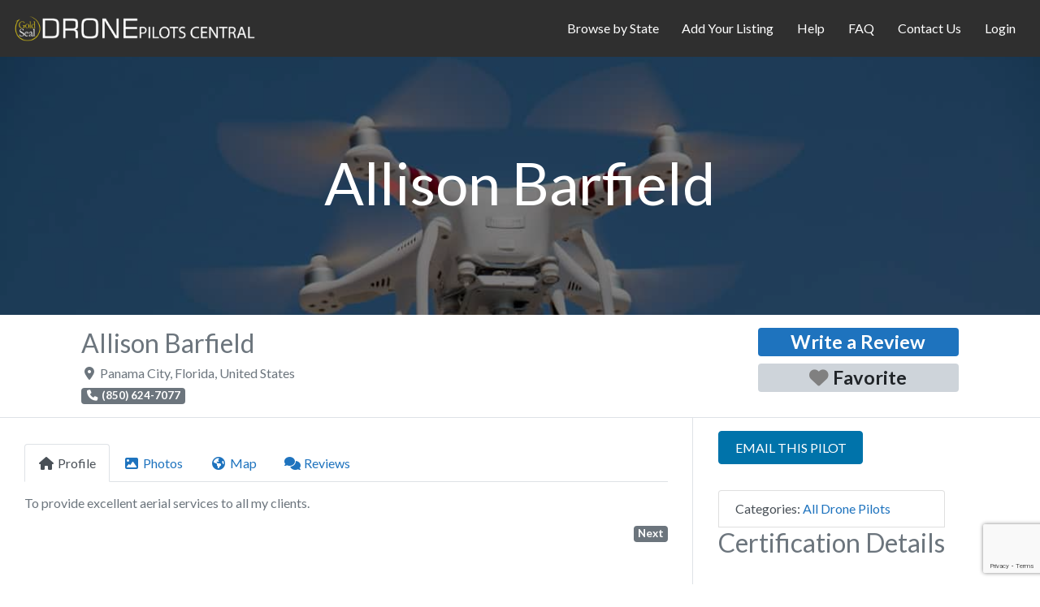

--- FILE ---
content_type: text/html; charset=utf-8
request_url: https://www.google.com/recaptcha/api2/anchor?ar=1&k=6LfKSa0UAAAAAFXpaxWKJhAySyrcn1SAhKfbVxsG&co=aHR0cHM6Ly9kcm9uZXBpbG90c2NlbnRyYWwuY29tOjQ0Mw..&hl=en&v=PoyoqOPhxBO7pBk68S4YbpHZ&size=invisible&anchor-ms=20000&execute-ms=30000&cb=7h48lxednca0
body_size: 48689
content:
<!DOCTYPE HTML><html dir="ltr" lang="en"><head><meta http-equiv="Content-Type" content="text/html; charset=UTF-8">
<meta http-equiv="X-UA-Compatible" content="IE=edge">
<title>reCAPTCHA</title>
<style type="text/css">
/* cyrillic-ext */
@font-face {
  font-family: 'Roboto';
  font-style: normal;
  font-weight: 400;
  font-stretch: 100%;
  src: url(//fonts.gstatic.com/s/roboto/v48/KFO7CnqEu92Fr1ME7kSn66aGLdTylUAMa3GUBHMdazTgWw.woff2) format('woff2');
  unicode-range: U+0460-052F, U+1C80-1C8A, U+20B4, U+2DE0-2DFF, U+A640-A69F, U+FE2E-FE2F;
}
/* cyrillic */
@font-face {
  font-family: 'Roboto';
  font-style: normal;
  font-weight: 400;
  font-stretch: 100%;
  src: url(//fonts.gstatic.com/s/roboto/v48/KFO7CnqEu92Fr1ME7kSn66aGLdTylUAMa3iUBHMdazTgWw.woff2) format('woff2');
  unicode-range: U+0301, U+0400-045F, U+0490-0491, U+04B0-04B1, U+2116;
}
/* greek-ext */
@font-face {
  font-family: 'Roboto';
  font-style: normal;
  font-weight: 400;
  font-stretch: 100%;
  src: url(//fonts.gstatic.com/s/roboto/v48/KFO7CnqEu92Fr1ME7kSn66aGLdTylUAMa3CUBHMdazTgWw.woff2) format('woff2');
  unicode-range: U+1F00-1FFF;
}
/* greek */
@font-face {
  font-family: 'Roboto';
  font-style: normal;
  font-weight: 400;
  font-stretch: 100%;
  src: url(//fonts.gstatic.com/s/roboto/v48/KFO7CnqEu92Fr1ME7kSn66aGLdTylUAMa3-UBHMdazTgWw.woff2) format('woff2');
  unicode-range: U+0370-0377, U+037A-037F, U+0384-038A, U+038C, U+038E-03A1, U+03A3-03FF;
}
/* math */
@font-face {
  font-family: 'Roboto';
  font-style: normal;
  font-weight: 400;
  font-stretch: 100%;
  src: url(//fonts.gstatic.com/s/roboto/v48/KFO7CnqEu92Fr1ME7kSn66aGLdTylUAMawCUBHMdazTgWw.woff2) format('woff2');
  unicode-range: U+0302-0303, U+0305, U+0307-0308, U+0310, U+0312, U+0315, U+031A, U+0326-0327, U+032C, U+032F-0330, U+0332-0333, U+0338, U+033A, U+0346, U+034D, U+0391-03A1, U+03A3-03A9, U+03B1-03C9, U+03D1, U+03D5-03D6, U+03F0-03F1, U+03F4-03F5, U+2016-2017, U+2034-2038, U+203C, U+2040, U+2043, U+2047, U+2050, U+2057, U+205F, U+2070-2071, U+2074-208E, U+2090-209C, U+20D0-20DC, U+20E1, U+20E5-20EF, U+2100-2112, U+2114-2115, U+2117-2121, U+2123-214F, U+2190, U+2192, U+2194-21AE, U+21B0-21E5, U+21F1-21F2, U+21F4-2211, U+2213-2214, U+2216-22FF, U+2308-230B, U+2310, U+2319, U+231C-2321, U+2336-237A, U+237C, U+2395, U+239B-23B7, U+23D0, U+23DC-23E1, U+2474-2475, U+25AF, U+25B3, U+25B7, U+25BD, U+25C1, U+25CA, U+25CC, U+25FB, U+266D-266F, U+27C0-27FF, U+2900-2AFF, U+2B0E-2B11, U+2B30-2B4C, U+2BFE, U+3030, U+FF5B, U+FF5D, U+1D400-1D7FF, U+1EE00-1EEFF;
}
/* symbols */
@font-face {
  font-family: 'Roboto';
  font-style: normal;
  font-weight: 400;
  font-stretch: 100%;
  src: url(//fonts.gstatic.com/s/roboto/v48/KFO7CnqEu92Fr1ME7kSn66aGLdTylUAMaxKUBHMdazTgWw.woff2) format('woff2');
  unicode-range: U+0001-000C, U+000E-001F, U+007F-009F, U+20DD-20E0, U+20E2-20E4, U+2150-218F, U+2190, U+2192, U+2194-2199, U+21AF, U+21E6-21F0, U+21F3, U+2218-2219, U+2299, U+22C4-22C6, U+2300-243F, U+2440-244A, U+2460-24FF, U+25A0-27BF, U+2800-28FF, U+2921-2922, U+2981, U+29BF, U+29EB, U+2B00-2BFF, U+4DC0-4DFF, U+FFF9-FFFB, U+10140-1018E, U+10190-1019C, U+101A0, U+101D0-101FD, U+102E0-102FB, U+10E60-10E7E, U+1D2C0-1D2D3, U+1D2E0-1D37F, U+1F000-1F0FF, U+1F100-1F1AD, U+1F1E6-1F1FF, U+1F30D-1F30F, U+1F315, U+1F31C, U+1F31E, U+1F320-1F32C, U+1F336, U+1F378, U+1F37D, U+1F382, U+1F393-1F39F, U+1F3A7-1F3A8, U+1F3AC-1F3AF, U+1F3C2, U+1F3C4-1F3C6, U+1F3CA-1F3CE, U+1F3D4-1F3E0, U+1F3ED, U+1F3F1-1F3F3, U+1F3F5-1F3F7, U+1F408, U+1F415, U+1F41F, U+1F426, U+1F43F, U+1F441-1F442, U+1F444, U+1F446-1F449, U+1F44C-1F44E, U+1F453, U+1F46A, U+1F47D, U+1F4A3, U+1F4B0, U+1F4B3, U+1F4B9, U+1F4BB, U+1F4BF, U+1F4C8-1F4CB, U+1F4D6, U+1F4DA, U+1F4DF, U+1F4E3-1F4E6, U+1F4EA-1F4ED, U+1F4F7, U+1F4F9-1F4FB, U+1F4FD-1F4FE, U+1F503, U+1F507-1F50B, U+1F50D, U+1F512-1F513, U+1F53E-1F54A, U+1F54F-1F5FA, U+1F610, U+1F650-1F67F, U+1F687, U+1F68D, U+1F691, U+1F694, U+1F698, U+1F6AD, U+1F6B2, U+1F6B9-1F6BA, U+1F6BC, U+1F6C6-1F6CF, U+1F6D3-1F6D7, U+1F6E0-1F6EA, U+1F6F0-1F6F3, U+1F6F7-1F6FC, U+1F700-1F7FF, U+1F800-1F80B, U+1F810-1F847, U+1F850-1F859, U+1F860-1F887, U+1F890-1F8AD, U+1F8B0-1F8BB, U+1F8C0-1F8C1, U+1F900-1F90B, U+1F93B, U+1F946, U+1F984, U+1F996, U+1F9E9, U+1FA00-1FA6F, U+1FA70-1FA7C, U+1FA80-1FA89, U+1FA8F-1FAC6, U+1FACE-1FADC, U+1FADF-1FAE9, U+1FAF0-1FAF8, U+1FB00-1FBFF;
}
/* vietnamese */
@font-face {
  font-family: 'Roboto';
  font-style: normal;
  font-weight: 400;
  font-stretch: 100%;
  src: url(//fonts.gstatic.com/s/roboto/v48/KFO7CnqEu92Fr1ME7kSn66aGLdTylUAMa3OUBHMdazTgWw.woff2) format('woff2');
  unicode-range: U+0102-0103, U+0110-0111, U+0128-0129, U+0168-0169, U+01A0-01A1, U+01AF-01B0, U+0300-0301, U+0303-0304, U+0308-0309, U+0323, U+0329, U+1EA0-1EF9, U+20AB;
}
/* latin-ext */
@font-face {
  font-family: 'Roboto';
  font-style: normal;
  font-weight: 400;
  font-stretch: 100%;
  src: url(//fonts.gstatic.com/s/roboto/v48/KFO7CnqEu92Fr1ME7kSn66aGLdTylUAMa3KUBHMdazTgWw.woff2) format('woff2');
  unicode-range: U+0100-02BA, U+02BD-02C5, U+02C7-02CC, U+02CE-02D7, U+02DD-02FF, U+0304, U+0308, U+0329, U+1D00-1DBF, U+1E00-1E9F, U+1EF2-1EFF, U+2020, U+20A0-20AB, U+20AD-20C0, U+2113, U+2C60-2C7F, U+A720-A7FF;
}
/* latin */
@font-face {
  font-family: 'Roboto';
  font-style: normal;
  font-weight: 400;
  font-stretch: 100%;
  src: url(//fonts.gstatic.com/s/roboto/v48/KFO7CnqEu92Fr1ME7kSn66aGLdTylUAMa3yUBHMdazQ.woff2) format('woff2');
  unicode-range: U+0000-00FF, U+0131, U+0152-0153, U+02BB-02BC, U+02C6, U+02DA, U+02DC, U+0304, U+0308, U+0329, U+2000-206F, U+20AC, U+2122, U+2191, U+2193, U+2212, U+2215, U+FEFF, U+FFFD;
}
/* cyrillic-ext */
@font-face {
  font-family: 'Roboto';
  font-style: normal;
  font-weight: 500;
  font-stretch: 100%;
  src: url(//fonts.gstatic.com/s/roboto/v48/KFO7CnqEu92Fr1ME7kSn66aGLdTylUAMa3GUBHMdazTgWw.woff2) format('woff2');
  unicode-range: U+0460-052F, U+1C80-1C8A, U+20B4, U+2DE0-2DFF, U+A640-A69F, U+FE2E-FE2F;
}
/* cyrillic */
@font-face {
  font-family: 'Roboto';
  font-style: normal;
  font-weight: 500;
  font-stretch: 100%;
  src: url(//fonts.gstatic.com/s/roboto/v48/KFO7CnqEu92Fr1ME7kSn66aGLdTylUAMa3iUBHMdazTgWw.woff2) format('woff2');
  unicode-range: U+0301, U+0400-045F, U+0490-0491, U+04B0-04B1, U+2116;
}
/* greek-ext */
@font-face {
  font-family: 'Roboto';
  font-style: normal;
  font-weight: 500;
  font-stretch: 100%;
  src: url(//fonts.gstatic.com/s/roboto/v48/KFO7CnqEu92Fr1ME7kSn66aGLdTylUAMa3CUBHMdazTgWw.woff2) format('woff2');
  unicode-range: U+1F00-1FFF;
}
/* greek */
@font-face {
  font-family: 'Roboto';
  font-style: normal;
  font-weight: 500;
  font-stretch: 100%;
  src: url(//fonts.gstatic.com/s/roboto/v48/KFO7CnqEu92Fr1ME7kSn66aGLdTylUAMa3-UBHMdazTgWw.woff2) format('woff2');
  unicode-range: U+0370-0377, U+037A-037F, U+0384-038A, U+038C, U+038E-03A1, U+03A3-03FF;
}
/* math */
@font-face {
  font-family: 'Roboto';
  font-style: normal;
  font-weight: 500;
  font-stretch: 100%;
  src: url(//fonts.gstatic.com/s/roboto/v48/KFO7CnqEu92Fr1ME7kSn66aGLdTylUAMawCUBHMdazTgWw.woff2) format('woff2');
  unicode-range: U+0302-0303, U+0305, U+0307-0308, U+0310, U+0312, U+0315, U+031A, U+0326-0327, U+032C, U+032F-0330, U+0332-0333, U+0338, U+033A, U+0346, U+034D, U+0391-03A1, U+03A3-03A9, U+03B1-03C9, U+03D1, U+03D5-03D6, U+03F0-03F1, U+03F4-03F5, U+2016-2017, U+2034-2038, U+203C, U+2040, U+2043, U+2047, U+2050, U+2057, U+205F, U+2070-2071, U+2074-208E, U+2090-209C, U+20D0-20DC, U+20E1, U+20E5-20EF, U+2100-2112, U+2114-2115, U+2117-2121, U+2123-214F, U+2190, U+2192, U+2194-21AE, U+21B0-21E5, U+21F1-21F2, U+21F4-2211, U+2213-2214, U+2216-22FF, U+2308-230B, U+2310, U+2319, U+231C-2321, U+2336-237A, U+237C, U+2395, U+239B-23B7, U+23D0, U+23DC-23E1, U+2474-2475, U+25AF, U+25B3, U+25B7, U+25BD, U+25C1, U+25CA, U+25CC, U+25FB, U+266D-266F, U+27C0-27FF, U+2900-2AFF, U+2B0E-2B11, U+2B30-2B4C, U+2BFE, U+3030, U+FF5B, U+FF5D, U+1D400-1D7FF, U+1EE00-1EEFF;
}
/* symbols */
@font-face {
  font-family: 'Roboto';
  font-style: normal;
  font-weight: 500;
  font-stretch: 100%;
  src: url(//fonts.gstatic.com/s/roboto/v48/KFO7CnqEu92Fr1ME7kSn66aGLdTylUAMaxKUBHMdazTgWw.woff2) format('woff2');
  unicode-range: U+0001-000C, U+000E-001F, U+007F-009F, U+20DD-20E0, U+20E2-20E4, U+2150-218F, U+2190, U+2192, U+2194-2199, U+21AF, U+21E6-21F0, U+21F3, U+2218-2219, U+2299, U+22C4-22C6, U+2300-243F, U+2440-244A, U+2460-24FF, U+25A0-27BF, U+2800-28FF, U+2921-2922, U+2981, U+29BF, U+29EB, U+2B00-2BFF, U+4DC0-4DFF, U+FFF9-FFFB, U+10140-1018E, U+10190-1019C, U+101A0, U+101D0-101FD, U+102E0-102FB, U+10E60-10E7E, U+1D2C0-1D2D3, U+1D2E0-1D37F, U+1F000-1F0FF, U+1F100-1F1AD, U+1F1E6-1F1FF, U+1F30D-1F30F, U+1F315, U+1F31C, U+1F31E, U+1F320-1F32C, U+1F336, U+1F378, U+1F37D, U+1F382, U+1F393-1F39F, U+1F3A7-1F3A8, U+1F3AC-1F3AF, U+1F3C2, U+1F3C4-1F3C6, U+1F3CA-1F3CE, U+1F3D4-1F3E0, U+1F3ED, U+1F3F1-1F3F3, U+1F3F5-1F3F7, U+1F408, U+1F415, U+1F41F, U+1F426, U+1F43F, U+1F441-1F442, U+1F444, U+1F446-1F449, U+1F44C-1F44E, U+1F453, U+1F46A, U+1F47D, U+1F4A3, U+1F4B0, U+1F4B3, U+1F4B9, U+1F4BB, U+1F4BF, U+1F4C8-1F4CB, U+1F4D6, U+1F4DA, U+1F4DF, U+1F4E3-1F4E6, U+1F4EA-1F4ED, U+1F4F7, U+1F4F9-1F4FB, U+1F4FD-1F4FE, U+1F503, U+1F507-1F50B, U+1F50D, U+1F512-1F513, U+1F53E-1F54A, U+1F54F-1F5FA, U+1F610, U+1F650-1F67F, U+1F687, U+1F68D, U+1F691, U+1F694, U+1F698, U+1F6AD, U+1F6B2, U+1F6B9-1F6BA, U+1F6BC, U+1F6C6-1F6CF, U+1F6D3-1F6D7, U+1F6E0-1F6EA, U+1F6F0-1F6F3, U+1F6F7-1F6FC, U+1F700-1F7FF, U+1F800-1F80B, U+1F810-1F847, U+1F850-1F859, U+1F860-1F887, U+1F890-1F8AD, U+1F8B0-1F8BB, U+1F8C0-1F8C1, U+1F900-1F90B, U+1F93B, U+1F946, U+1F984, U+1F996, U+1F9E9, U+1FA00-1FA6F, U+1FA70-1FA7C, U+1FA80-1FA89, U+1FA8F-1FAC6, U+1FACE-1FADC, U+1FADF-1FAE9, U+1FAF0-1FAF8, U+1FB00-1FBFF;
}
/* vietnamese */
@font-face {
  font-family: 'Roboto';
  font-style: normal;
  font-weight: 500;
  font-stretch: 100%;
  src: url(//fonts.gstatic.com/s/roboto/v48/KFO7CnqEu92Fr1ME7kSn66aGLdTylUAMa3OUBHMdazTgWw.woff2) format('woff2');
  unicode-range: U+0102-0103, U+0110-0111, U+0128-0129, U+0168-0169, U+01A0-01A1, U+01AF-01B0, U+0300-0301, U+0303-0304, U+0308-0309, U+0323, U+0329, U+1EA0-1EF9, U+20AB;
}
/* latin-ext */
@font-face {
  font-family: 'Roboto';
  font-style: normal;
  font-weight: 500;
  font-stretch: 100%;
  src: url(//fonts.gstatic.com/s/roboto/v48/KFO7CnqEu92Fr1ME7kSn66aGLdTylUAMa3KUBHMdazTgWw.woff2) format('woff2');
  unicode-range: U+0100-02BA, U+02BD-02C5, U+02C7-02CC, U+02CE-02D7, U+02DD-02FF, U+0304, U+0308, U+0329, U+1D00-1DBF, U+1E00-1E9F, U+1EF2-1EFF, U+2020, U+20A0-20AB, U+20AD-20C0, U+2113, U+2C60-2C7F, U+A720-A7FF;
}
/* latin */
@font-face {
  font-family: 'Roboto';
  font-style: normal;
  font-weight: 500;
  font-stretch: 100%;
  src: url(//fonts.gstatic.com/s/roboto/v48/KFO7CnqEu92Fr1ME7kSn66aGLdTylUAMa3yUBHMdazQ.woff2) format('woff2');
  unicode-range: U+0000-00FF, U+0131, U+0152-0153, U+02BB-02BC, U+02C6, U+02DA, U+02DC, U+0304, U+0308, U+0329, U+2000-206F, U+20AC, U+2122, U+2191, U+2193, U+2212, U+2215, U+FEFF, U+FFFD;
}
/* cyrillic-ext */
@font-face {
  font-family: 'Roboto';
  font-style: normal;
  font-weight: 900;
  font-stretch: 100%;
  src: url(//fonts.gstatic.com/s/roboto/v48/KFO7CnqEu92Fr1ME7kSn66aGLdTylUAMa3GUBHMdazTgWw.woff2) format('woff2');
  unicode-range: U+0460-052F, U+1C80-1C8A, U+20B4, U+2DE0-2DFF, U+A640-A69F, U+FE2E-FE2F;
}
/* cyrillic */
@font-face {
  font-family: 'Roboto';
  font-style: normal;
  font-weight: 900;
  font-stretch: 100%;
  src: url(//fonts.gstatic.com/s/roboto/v48/KFO7CnqEu92Fr1ME7kSn66aGLdTylUAMa3iUBHMdazTgWw.woff2) format('woff2');
  unicode-range: U+0301, U+0400-045F, U+0490-0491, U+04B0-04B1, U+2116;
}
/* greek-ext */
@font-face {
  font-family: 'Roboto';
  font-style: normal;
  font-weight: 900;
  font-stretch: 100%;
  src: url(//fonts.gstatic.com/s/roboto/v48/KFO7CnqEu92Fr1ME7kSn66aGLdTylUAMa3CUBHMdazTgWw.woff2) format('woff2');
  unicode-range: U+1F00-1FFF;
}
/* greek */
@font-face {
  font-family: 'Roboto';
  font-style: normal;
  font-weight: 900;
  font-stretch: 100%;
  src: url(//fonts.gstatic.com/s/roboto/v48/KFO7CnqEu92Fr1ME7kSn66aGLdTylUAMa3-UBHMdazTgWw.woff2) format('woff2');
  unicode-range: U+0370-0377, U+037A-037F, U+0384-038A, U+038C, U+038E-03A1, U+03A3-03FF;
}
/* math */
@font-face {
  font-family: 'Roboto';
  font-style: normal;
  font-weight: 900;
  font-stretch: 100%;
  src: url(//fonts.gstatic.com/s/roboto/v48/KFO7CnqEu92Fr1ME7kSn66aGLdTylUAMawCUBHMdazTgWw.woff2) format('woff2');
  unicode-range: U+0302-0303, U+0305, U+0307-0308, U+0310, U+0312, U+0315, U+031A, U+0326-0327, U+032C, U+032F-0330, U+0332-0333, U+0338, U+033A, U+0346, U+034D, U+0391-03A1, U+03A3-03A9, U+03B1-03C9, U+03D1, U+03D5-03D6, U+03F0-03F1, U+03F4-03F5, U+2016-2017, U+2034-2038, U+203C, U+2040, U+2043, U+2047, U+2050, U+2057, U+205F, U+2070-2071, U+2074-208E, U+2090-209C, U+20D0-20DC, U+20E1, U+20E5-20EF, U+2100-2112, U+2114-2115, U+2117-2121, U+2123-214F, U+2190, U+2192, U+2194-21AE, U+21B0-21E5, U+21F1-21F2, U+21F4-2211, U+2213-2214, U+2216-22FF, U+2308-230B, U+2310, U+2319, U+231C-2321, U+2336-237A, U+237C, U+2395, U+239B-23B7, U+23D0, U+23DC-23E1, U+2474-2475, U+25AF, U+25B3, U+25B7, U+25BD, U+25C1, U+25CA, U+25CC, U+25FB, U+266D-266F, U+27C0-27FF, U+2900-2AFF, U+2B0E-2B11, U+2B30-2B4C, U+2BFE, U+3030, U+FF5B, U+FF5D, U+1D400-1D7FF, U+1EE00-1EEFF;
}
/* symbols */
@font-face {
  font-family: 'Roboto';
  font-style: normal;
  font-weight: 900;
  font-stretch: 100%;
  src: url(//fonts.gstatic.com/s/roboto/v48/KFO7CnqEu92Fr1ME7kSn66aGLdTylUAMaxKUBHMdazTgWw.woff2) format('woff2');
  unicode-range: U+0001-000C, U+000E-001F, U+007F-009F, U+20DD-20E0, U+20E2-20E4, U+2150-218F, U+2190, U+2192, U+2194-2199, U+21AF, U+21E6-21F0, U+21F3, U+2218-2219, U+2299, U+22C4-22C6, U+2300-243F, U+2440-244A, U+2460-24FF, U+25A0-27BF, U+2800-28FF, U+2921-2922, U+2981, U+29BF, U+29EB, U+2B00-2BFF, U+4DC0-4DFF, U+FFF9-FFFB, U+10140-1018E, U+10190-1019C, U+101A0, U+101D0-101FD, U+102E0-102FB, U+10E60-10E7E, U+1D2C0-1D2D3, U+1D2E0-1D37F, U+1F000-1F0FF, U+1F100-1F1AD, U+1F1E6-1F1FF, U+1F30D-1F30F, U+1F315, U+1F31C, U+1F31E, U+1F320-1F32C, U+1F336, U+1F378, U+1F37D, U+1F382, U+1F393-1F39F, U+1F3A7-1F3A8, U+1F3AC-1F3AF, U+1F3C2, U+1F3C4-1F3C6, U+1F3CA-1F3CE, U+1F3D4-1F3E0, U+1F3ED, U+1F3F1-1F3F3, U+1F3F5-1F3F7, U+1F408, U+1F415, U+1F41F, U+1F426, U+1F43F, U+1F441-1F442, U+1F444, U+1F446-1F449, U+1F44C-1F44E, U+1F453, U+1F46A, U+1F47D, U+1F4A3, U+1F4B0, U+1F4B3, U+1F4B9, U+1F4BB, U+1F4BF, U+1F4C8-1F4CB, U+1F4D6, U+1F4DA, U+1F4DF, U+1F4E3-1F4E6, U+1F4EA-1F4ED, U+1F4F7, U+1F4F9-1F4FB, U+1F4FD-1F4FE, U+1F503, U+1F507-1F50B, U+1F50D, U+1F512-1F513, U+1F53E-1F54A, U+1F54F-1F5FA, U+1F610, U+1F650-1F67F, U+1F687, U+1F68D, U+1F691, U+1F694, U+1F698, U+1F6AD, U+1F6B2, U+1F6B9-1F6BA, U+1F6BC, U+1F6C6-1F6CF, U+1F6D3-1F6D7, U+1F6E0-1F6EA, U+1F6F0-1F6F3, U+1F6F7-1F6FC, U+1F700-1F7FF, U+1F800-1F80B, U+1F810-1F847, U+1F850-1F859, U+1F860-1F887, U+1F890-1F8AD, U+1F8B0-1F8BB, U+1F8C0-1F8C1, U+1F900-1F90B, U+1F93B, U+1F946, U+1F984, U+1F996, U+1F9E9, U+1FA00-1FA6F, U+1FA70-1FA7C, U+1FA80-1FA89, U+1FA8F-1FAC6, U+1FACE-1FADC, U+1FADF-1FAE9, U+1FAF0-1FAF8, U+1FB00-1FBFF;
}
/* vietnamese */
@font-face {
  font-family: 'Roboto';
  font-style: normal;
  font-weight: 900;
  font-stretch: 100%;
  src: url(//fonts.gstatic.com/s/roboto/v48/KFO7CnqEu92Fr1ME7kSn66aGLdTylUAMa3OUBHMdazTgWw.woff2) format('woff2');
  unicode-range: U+0102-0103, U+0110-0111, U+0128-0129, U+0168-0169, U+01A0-01A1, U+01AF-01B0, U+0300-0301, U+0303-0304, U+0308-0309, U+0323, U+0329, U+1EA0-1EF9, U+20AB;
}
/* latin-ext */
@font-face {
  font-family: 'Roboto';
  font-style: normal;
  font-weight: 900;
  font-stretch: 100%;
  src: url(//fonts.gstatic.com/s/roboto/v48/KFO7CnqEu92Fr1ME7kSn66aGLdTylUAMa3KUBHMdazTgWw.woff2) format('woff2');
  unicode-range: U+0100-02BA, U+02BD-02C5, U+02C7-02CC, U+02CE-02D7, U+02DD-02FF, U+0304, U+0308, U+0329, U+1D00-1DBF, U+1E00-1E9F, U+1EF2-1EFF, U+2020, U+20A0-20AB, U+20AD-20C0, U+2113, U+2C60-2C7F, U+A720-A7FF;
}
/* latin */
@font-face {
  font-family: 'Roboto';
  font-style: normal;
  font-weight: 900;
  font-stretch: 100%;
  src: url(//fonts.gstatic.com/s/roboto/v48/KFO7CnqEu92Fr1ME7kSn66aGLdTylUAMa3yUBHMdazQ.woff2) format('woff2');
  unicode-range: U+0000-00FF, U+0131, U+0152-0153, U+02BB-02BC, U+02C6, U+02DA, U+02DC, U+0304, U+0308, U+0329, U+2000-206F, U+20AC, U+2122, U+2191, U+2193, U+2212, U+2215, U+FEFF, U+FFFD;
}

</style>
<link rel="stylesheet" type="text/css" href="https://www.gstatic.com/recaptcha/releases/PoyoqOPhxBO7pBk68S4YbpHZ/styles__ltr.css">
<script nonce="yXP0HEkPTiwxnjjqEevP4g" type="text/javascript">window['__recaptcha_api'] = 'https://www.google.com/recaptcha/api2/';</script>
<script type="text/javascript" src="https://www.gstatic.com/recaptcha/releases/PoyoqOPhxBO7pBk68S4YbpHZ/recaptcha__en.js" nonce="yXP0HEkPTiwxnjjqEevP4g">
      
    </script></head>
<body><div id="rc-anchor-alert" class="rc-anchor-alert"></div>
<input type="hidden" id="recaptcha-token" value="[base64]">
<script type="text/javascript" nonce="yXP0HEkPTiwxnjjqEevP4g">
      recaptcha.anchor.Main.init("[\x22ainput\x22,[\x22bgdata\x22,\x22\x22,\[base64]/[base64]/[base64]/KE4oMTI0LHYsdi5HKSxMWihsLHYpKTpOKDEyNCx2LGwpLFYpLHYpLFQpKSxGKDE3MSx2KX0scjc9ZnVuY3Rpb24obCl7cmV0dXJuIGx9LEM9ZnVuY3Rpb24obCxWLHYpe04odixsLFYpLFZbYWtdPTI3OTZ9LG49ZnVuY3Rpb24obCxWKXtWLlg9KChWLlg/[base64]/[base64]/[base64]/[base64]/[base64]/[base64]/[base64]/[base64]/[base64]/[base64]/[base64]\\u003d\x22,\[base64]\x22,\x22fl5tEwxoGUcsw6XChy8aw6LDj2/DksO8wp8Sw6vCtW4fAy3DuE82LVPDiD4fw4oPDCPCpcOdwo7CjyxYw5BPw6DDl8K+woPCt3HCk8OIwroPwrTCtcO9aMK8Kg0Aw4ohBcKzW8K/Xi59SsKkwp/CmhfDmlpow7BRI8Kmw73Dn8OSw69pWMOnw6zCqULCnks+Q2Q6w4tnAlLCvsK9w7F0MihIRksdwptxw5wAAcKINi9VwoYSw7tiZxDDvMOxwrl/w4TDjn5OXsOrQEd/SsOrw5XDvsOuGsK3GcOzY8Kaw60bLXZOwoJGMXHCnTrCvcKhw64AwqcqwqsbIU7CpsKQTRYzwrDDmsKCwokKwr3DjsOHw69HbQ4pw7ICw5LCmMKtasOBwpRbccK8w51LOcOIw79wLj3CoVXCuy7CvcK4S8O5w53Duyx2w6wtw40+wq1Cw61Mw6JMwqUHwo/CgQDCgjLCsADCjmlywotxdMKKwoJkEQJdER8ow5NtwpA1wrHCn3t6csK0eMKeQ8OXw5rDi2RPLMOiwrvCtsKDw6DCi8K9w6/[base64]/YnfDjxzCocOvb8OTTHLDsVTCvnXDgj7CnsOvATN1wrhnw7HDvcKpw5bDu33CqcOdw5HCk8OwcTnCpSLDmMOtPsK0S8OmRsKmXMKdw7LDucOgw7lbck/CsTvCr8OmdsKSwqjCnMO4BVQDT8O8w6hOSR0Kwrl1Gh7Cu8O1IcKfwrQua8Kvw6krw4nDnMKcw6HDl8Odwp7Cn8KURE/Cnz8vwqPDpgXCuUvCuMKiCcOBw6RuLsKQw59rfsOKw5ptclkew4hHwqbCj8K8w6XDv8OxXhwSasOxwqzCjGTCi8OWfMKDwq7Do8OIw5nCszjDtMOgwopJHcOHGFA3BcO6ImjDlEE2W8OXK8Ktwrx1IcO0wr7CsAchBUkbw5gOwofDjcOZwrbCh8KmRSViUsKAw7MPwp/ChmZ1YsKNwr7Cn8OjERdwCMOsw79iwp3CnsK3FV7Cu37CqsKgw6FJw7LDn8KJbcKXIQ/DjsOGDEPCp8OLwq/[base64]/[base64]/CmcKQYTzCnCsgacKlwq/[base64]/CuBzDnjjCsMOrOsOVwpIWDmbCqcOGBMKlVcOZacOqZMOCJ8Kjw4/CgHFNw6BNVUo9w555wqY+a3MoJsKJNcO0w7DCgcKpCnbCjTMNUDPDlArCnkzCrsOATMKhUQPDswVfPsKhwqnCmsKZw5ooCUN/wqlBYSTCnzVvw5V4wq4iwojClibDtcORwo3CiH/Dh2tVw5XDucK7ZsOLHWjDp8Kew7k4wrTCr0sMXcKWGMK9wo5Bw6MlwrcUJMK9RBkwwoHDocK2w4TClU/Dv8O8wrJ5w6U0VT40w7sSd1sff8OCwrrDvATDp8OuDsOkw59JwoDDokFdwr3Do8OTwrlWK8KLYcKPwpEww77DtcKNWsK7BgVZw4gywp3CmcKvHMO2wpzCocKOwprCmS4kNcKWw4oyUyJlwoPDrQ/DpB7CqcK9SmjCoCHDl8KPKDB2VQUAcsKmw6NmwqdcLgrCu0J8w43ChAJuwrHCnhnDrMOQXyx/[base64]/Cs8OhO8KkdsK3w603dsODw7vDgsORw7pFTMKfw6LDji5ebsK/wpzCr1bCt8KuWVFfUcOnAMKGw4V7VcKBwqw9f1EYw40BwqwJw6HCkSjDnMKXEncOwrYxw5kpwr03w7x1NsKOS8KIdsOzwqUIw68UwqbDl3BywqFVw7nCmjDCqgApbBd+w7l/GMKbwp7CkcOAwqjDjMKRw4cewohDw6J+w6s5w6TCs3bCt8K8E8KdOVxwc8KDwqhvbcO3BDx0WsOLYQPCgzoawoF7asKbBk/CkwzDvcKbMcOvw4XDtlDDiQPDtStCGcOHw6PCgkF2ZlPCssK+HsKdw40Ww6VHw4fClMKvKloSUH5KE8OVa8KDDsK1UMO8CW5DKhg3w5taH8OZQcKZXcKjwqbCgsOKwqIPwo/[base64]/DlcKDw6giRSrDv082wpbDosOGX8K/w7HCt2bDm1cbw7knwqBGVcOmwqHCg8O2bQ9PfmfCnzlRwrPDnMKtw7h0NnrDhlJ+w59yQ8K/w4TClGlDw5hwRMOvw4wEwpgZbi1SwoMiLRwkFjLCk8OJw6c2w5bCoFFlHMKUdMKawqJNGx/CgxgRw5o3F8ODwqBPFm/ClcOfwpMOVHENwpnCt3ocOXQmwq5EXcO6TMOSKiEGXsOIen7DqFXDvCAuOVVTC8OPw77CoFZrw6V5OUcyw7xqYl3CgT3Cl8ORSQZxQMO1K8OLwq09woTCucKDPkQ/w4DCjnBbwoRHBMO4cB4cNw84dcOyw4PDs8OVwq/CuMOHwpB3wrRfehvDncK6VXPDjANBwrw4LsKDwprDjMKDw5TDisKvw5UGw4lcw4fDoMKUdMKAwrLDrg85QknCnsOYw418w4waw4oQwqjDqwkcWzlAAVtuQ8O9C8OdUsKkwovCqsKQX8KEw7NFwopgw5MTOBnCrxw1eT7Cph/[base64]/CosO2wp/CisKIbzXDk8Kmwp7DhCMTw6lCwrDDoAHDhljDscOvwo/ChFcHUUJ3wo1yCg3DuXvCvkJiY3RPCsK6XsKOwqXCnzIUHxLCmcKqw6HCgALDqcKFw6TCoypCwoxla8ONDyReasKbKsO8w7jCuzLCtlR5EGjCncONCWRXcnpiw4/DpsOQE8OKw5YNw6IJSSheJMKkQcKJw6vDsMKUMsKTw68fwq3Duy7Cv8O3w5jCr1UVw6UCwrzDq8KtMEgmMcO5CsKgWsO0wpdzw5EuLgrDg3sGe8KvwqZqwobCtDLCnVPCqjjCpMOew5TCm8OmSEwEX8OwwrPDnsKtwovDuMOaDFjCuG/Ds8OJYcKrw6d3wp/[base64]/DmcKPwq0ywqnDgsOfdMOKw5Bzw4ggD8OwfzXCiVvClXdlw4DCgMKfAz7CslEMOFHCm8KLTMKPwpdYw4/Dn8OzPTJaCMOvA2F0ZcOJU0TDnCwzw4/CtnBNwp7CkBPCiA0fw74rw7vDocOewq/CtA4uWcOlc8K3cQ91WDnDgCPDjsKLwrjDpxVFw4jDiMKWH8KgasOtccKyw6rCmGzDqMKZw7Jjw6k0wo/DqyfDvQ0cBMKzw5vCmcKbw5ZIP8O8wrfCrsO1NgnDtBTDtD7Dv1YPamnDoMOEwooIKV/Dg3NXOlxgwqNPw6zDrTRbcMOFw4gjYMKwSDUqwrkAM8KUwqcuwoJLMkZrQsOuwpdMZwTDlsKfDMKYw4UlHcO+w4ENLWLDgQLDjETDuA/[base64]/Dg3J/[base64]/DmcOQwoPCgEHDlXfCkcKmw6XDksOFw7/[base64]/CmcKcwqHCoMOmwrTDgcO/w7nDtSDDk8O6MMKzwoIXwpnCmTTCjX/DgXsow6JgacOVE1jDgsKCwqJpTcKhBGzCsgE+w5/Do8Oba8KJwq9yIsOGwrBbRsOsw4QQL8OaEcOJfThGwqzDvyLDhMKTN8K1wpHDv8OfwqRowp7Cl2TCg8Kzw5LDnFbCpcKwwqlPwpvDg0tEwr91BEzCoMKQwo3Cl3AhWcK8HcKZDj8nKgbDl8OGw7vCp8Kiw69mwovDosKJazwWwrHCr2/[base64]/Chl3CuXbDr8KffAABw7Qgw5Azwq7DkXV3w6jCv8KVwrobAcKnwp/DghoNwrxETU/CqEYZw7tUF0BPZyTCuyd4OEAXw4JIw6UUw7zCoMOzwrPDllbDnDlZw4TCgUtgXj7CicO2bglHw7x5QQfCisO6wojDqVjDmMKbw7Miw7rDs8OgJMKJw6EJw6DDt8OIH8KyDMKCw5zCuBzCgMOMJ8Kow4tjw7UdaMOow44Awr0vw6/Dnw3DvFrDshlmSMKKZMK/BcKqw5gkR04oKcKxaC3CriNjCsO9w6FgGUIxwpnDhlbDmMKka8OdwoHDlFXDnMO3w4PCmiYpw6HCl0TDpsOzwq1qasOKacO1w4DCjDt2L8Kuwr4wDsOiw692wq9aGUltwr/CpMOKwpQte8Oaw7bChDFha8Oow60wAcKwwqZzKMOBwprCkknCvsOPasO1dFHDrzoywq/CqVHDlzk0w69XFQdSVGdIw7ZrUxJIw6HCnhUJL8KFScK1VFlZBB3DrcKswrVNwp3DuVEewrjDtCt1EMKlT8KCcnbClE7DvcK7McOYwrfDr8O+IMKhbMKTbAdmw49ZwrjDjQpydsOYwoAWwoTDmcKwFjTDqcOowqh9b1TCgC8TwoLChknDnMOYesO+UMO/fcKeWWDDuhwDC8KqN8OawrjCmRd/bcKZw6NxHA3DosOrwqbDnMKtHkNQw5zCiFLDmR15w6Yuw5ZLwpnCog8ow6Igwqtrw5TCqsKMwo1tKgpoFGMzCVTDvXzDtMO4woh+w5ZhDsOFwptPQjhEw7Epw5LCm8KOwqpxOULDrsOtUsO/SMO/w4XDncObRk3DiQZ2GMKDMcKdwq/[base64]/DimQiOSvDmcKKwppywo80YMKQw7ltYErCrV5Rwq0Vw43ChQXDn3g/w5vCv1/CpRPCn8Ouw6smbicBw5ZjLMK5WsKEw63Ck0/CvAvClQDDk8O2w7fDpsKVYsKxMsONw6AqwrUQDn14QsOCDcO3wpcOX35UNFoLecK2cVldUhDDu8KvwoU8wr5fF1PDjMOYZ8O/IMO7w7nCr8K7DTBAw4bCniVwwqthI8KHAcKuwqDCql/Ct8OxM8KKwpZdUSPDusOcw4BPwosUw6zCvsOvSsOzQBZVBsKJwrXCocK5woo7csOxw4fCtcKuY14fQ8KIw40jw6ILd8Otw7U4w68/AsOTwpgPw5B4I8KUw7wpwoLDkHPCr1jCgcO0w45CwrXCjAPDrg4tVMKaw5Ezw57CrsOvwoXCmDjDq8Knw5lXfEvCpcO/[base64]/w7TDuETCs8OCwrkSHjFPBcO9w6TCn2c0w7XCncK+ZGnCm8OnEcKAwoQywqvDhzkLaxB1I0fCjx8mJsOXwp4Cw4hdwqpTwoHCrMOrw4doVn0IMcKiw4hDV8Kpf8ONIEfDvEkkw7/CmB3DpsKOS0vCoMOjw53Cm1o8w4nDmsOCbMKhwpPDtFIuEifChsKGw6XCu8OwGCpEZwsSfsKowrHDs8KDw7/CmQnDiiXDmcK6w7bDu0pwH8KyYMKnV1BUCsOGwqc9wpdPQnHCo8OxSSQKIcK7wrzCvB9hw7c2O3EkGhTCsn/[base64]/[base64]/DhVBoaw3CtygAwq7DncO7Jy/CucO+csKuWMOewpzDmx9Fwp3Cs2wYOGvDg8OCd0FPQUFFw419w5V6TsKmScK8UwM8HRbDmMKgYhsDwqEQw7dEH8OPdnsUwpLDsQR/w6XCp1JSwrPCpMKhQSF8CEIyJTsbwqLDtsOCwrZIwq7DtUTDg8KEHMK8LHXDu8KEYMKcwrrCmwDCo8O+TcK3VnnCqi/DscOLEjLClgfDrsKKSMKJGQ8ce1hOFVfCpcKlw64EwpdXBQlYw5nCgMK1w4vDqsOuwofCjyp+PMOMOlvCgAVdw53CscOPVcKHwp/[base64]/QMKWOcOkaHAmBCoqw7QYQg/CmnJQB3gfGMOTWS3CiMOBwoDDs3AYFcOIRiTCpz/[base64]/[base64]/Enh9wpoKw7LDqsKww5XDvUF1bMKnw6XCtitnw4/DvcOrd8OVUF3ChQHDlGHChsK9TF3DkMOidcKPw7xKClFsZAnDp8OOfjbDiGswIxN4GFzCs0HDtcK0OsObAMKNEVfDkDbCkhvDnExNwogKW8OuZMOawq/[base64]/GMODworClHE9IcK9wr/CjnxfE3/CswEvRMO1KcKWVRLDvsOBMMKNwpIbw4fDmDPDqFFrAAUeG2HCu8KtNmXDvcKoG8KsKGVDA8Kcw6lnZcKrw7ICw5vClR3Ci8K5S2DDjljCqwHCosKvw5h1QcKawqDDqMO/[base64]/wr8Zw4QGw5cXCsKPCwTDh8KNw7zCk8Onw4UYw7sEIhPCtV8bWMOFw4/CkWXDpMOkTMOjT8Ktwo5nw7/DsRnDk0p6SMKtBcOrJU5tPsKEZ8K8wr5IM8OddFfDoMK4w6HDkcK+alfDoGAoZcKdLh3DvsOVw4wkw5hmJy8tF8KnOcKbw5nCusODw4fCqsO8woDCkSvDg8KEw5JkBATCrkfCn8KTUsOEwr/[base64]/Dp8KbwrPCvldzw5/DhsOaSMOnJ8KSw4nCpsOET8KtLxAteTzDlzYXw7AMwrrDi3DDjBXCt8KJw7jDpmnCssOhGV/CqUlewpd8EMOiFAfDhGbCqChBJ8O+Vx3Cqkszw4jDjxsKw4fCpgzDvgl/woFbUDcKwoYEwopRagvDrFBJesO9w5EnwpXCvsKwX8OPa8OfwpnCicKZDDNgw67Dt8O3w4ZLw4DDtk7Cm8Odw79/[base64]/DmmUrbHHDg8ODw7J8KivCjl7DqDLDvMKjHMK+TcOMwpklWMKZWcKlw4QNwprDnDBSwqMuHcO6wrrCgsO+QcOcJsK0Rj/DucKdf8OCwpRnw41oEVkzT8KkwpPCiG7DjkjDsmbCj8Ohw61Ow7EtwpDCkCFsJFwIw6FLQWvCiAktXSTDnRfCt3JIBgY7NVDCvsOjB8OAcsO8w6bCszvDt8ODHsOZwr9qesOmHV7Cv8KiCERhKcOOVkfDucOafB7Cj8K3w5/Di8OmJ8KHDsKZdnFNACrDucKpJTvCrsOAw6XCiMOUVSLCrS0REcK1EWnClcOTwrEFAcKQw55iIsKnMsKEw6zDpsKcwq3CscOYw4JQM8K1woRndhkewprDt8OAPkkeclJ0wqM5wpZUbMKWeMKww7FtA8KbwrwQw7N7wo/DozgFw7p+w7IWPUQGwpPCrGZtdMOxw5pyw70Mw519dcOEwobDpMKXwoMBW8K1cFXDgDHCsMOHw53DqXnCnmXDscOVw6TCkyPDiwvDqj/CscKnwrjCucKeFMKNw6R8GMOoQsOjOMO8KcONw7A8w7VCw4rDpMK7wrZZOcKWwr7DoBdmQcKbw5llw5QLwoJUwq91QsK2VcO9JcOpchp7W0YgVi3CrVjChsOaVcOhwr15MDA3P8KEwrzCuhfChAVpWcO7w4DClcKNw7DDi8KpEsK5w53DgS/Cl8OmwojDhDUqOMOCw5dcw5w5w75/wrNXw6lGwotULWdPIsOUf8Kgw6duZMKHwqHDpsK6w7DDu8K5BcKGJxTDl8KHUzIBCsO4ZgnDpsKme8O1OwphLcOXCWE4wovDpTcWccKiw70Jw7PCosKTwoDCl8KSw5/CvD3CikHCscKVGTAhaQUOwrbDimXDu0LCgS3Ci8Ktw7YUwodhw6BDXihyYwHCunwQwq8Aw6R/w4PDvDvDhHPDlsK2DQgMw5DDgcKbw7/CmA/DqMKgSMKWwoAbwq0vBQZ1fsKuw5/[base64]/Cv3ooM0nDpzLCscKuw63CjFzDryg9aBgHP8KtwrZPwoTDpcK0wr3DklbCvjkywr4xQsKRwqTDqcKSw4bClTs6wqpYK8KzwrLCmMO7cH0/woQfIcOiZcOnw7UlYmLDvGs7w47CusKYVU4JeEvCksKTCsOQwpLCi8K3I8Ksw4QrKcOaYTfDtmrDucKVUsK1w4LCgcKEwrdzQyIWwrxTfW7DsMOew4teDnLDiizCtMKkwqFlaTQEw6rCig88w54tCTXChsOlw7vCnXFtw5xmw5vChB/Dqx9CwrjDgz3DocKTw78+SMK7w77DgmDCkzzDkMKkwoB3V0EFwo4hw60lXcOdK8Ovw6rCtCjCh0rCjMKhdXlLX8K3w7fCgcO8wrDCuMOzLHZHQC7DoXTDp8KtTSw9OcO2JMOlw4DCmsO4CMKyw5BNfsOLwqtpP8Opw5/ClDRWw5LCqMK8VsO8w7sqwoV5w5bCkMOQScKVw5Bww7jDmsOtJADDo250w73CtcORWyHCgRjCkMKMR8OiAAnDmsKET8O+BhI8woUWKsO+Ulc5wo0RTjVdwoJLwpVQN8OSWcOBwpkachzDpgfDokIKw6HDssKQwroVdMKGw6TCtxnDoSfDnVpxEsO2w7/CvEDDpMOyKcKcYMKMw70Tw7t/GW4CKk/CtMKgFCHDocKvwoHDn8KxZ24XcsOgwqQFwpvDpXMETFp9wpAlw50iJERKUMOfw6hreFjCtkTCvwgwwqHDq8Kpw445w7fDmgxmw5jCjMKLfsO8PlwkFnwsw63CsTvDkHlBcRTDpMODa8K/w7x9w6deYMKIwrjDoF3ClQ1cw6YXXsOzasK8wpvCh35UwodAJDrDl8KAwqnDqBjDv8K0w7pXw4BJHkLCi205RVzCl3XCksK7LcOqAMKrwrTCnMO6wptWM8O0wpxSQlnDqMK/[base64]/[base64]/[base64]/DncK6ZBDDtzcpAMOHByDDkMKrIB/Du8OII8K3w6tNwp/Dlk3DrVHCghTCrXHCgmLCosKzPjotw41tw7UZDcKcTsOWOiZMIRzCgznDhBfDjX3DiTnClcO1wp9/w6TCu8KvHA/[base64]/ETZqO8KzOyZDcTLDkiATPjlxwpbCnQXCk8Oaw7zDrMOMw7YhLjfCr8Kyw7xOdDHCiMKAfjFfw5MfJVwYB8Odwo3CqMK6w59NwqorXx/DhW4WHsOfwrBCQcO3w58vwpV0SMK+wr41NBEjwqZQQsK6wpc5wonCn8ObfmrDiMOTXSEbwronwrxDBB7CrsOWbUbDqwhLDSI8aSkrwo1iYSHDtxLDv8KZATA4TsK4YcK/w6B2BwDClV3Dt14XwrZyRkbDucKIwpLDvGnCiMO2O8OwwrAlCBEIBDnDjmBFwrHDlMKJHTHDpsO4bxZkYMOtw7/DpMO/[base64]/a8KXw4l0wrxcS2DCjmzCv1cnwrVqw4nCncOjwrTDusKkBh5bwog3ZcKDblYPViXDkzscMhR3w4ptXklXBHd+Y3tDBzFLw5YsVmjDssOICcOyw6LDoVPDt8OcEsK7IU8lw43DmcKje0YWwpBhNMKrw4XDnlDDnsKaSVfCkcKTw5XDv8OOw64+wpzCpMOrUm0Kw6/ClHXDhRvCiUswYzswTQUWwoTCkcOowq4Xw4zCi8KJbEXDjcK8XQvCmXvDqhLDmQ58w60uw6zCmBhPw6DCqBJmCk/[base64]/DiyvCmmJ1wrvDu8KSeSrCvwQGBDDCq2g1FRRPSVXCo0hRw4MLwpcUKFZOw7U1EsOtWsOTcMO6wq3DtsOywoPDuz3CgjRQwqhJwq0/dxfDnnfDuBE3ScKxw64sdiDCsMKMRMOrDcOWaMKYLcOTw5nDq2/CqWrDnGE2F8KyRcOxC8O7wptKOkRzw55fOjRyBcOXXBwrNMKGXkkuw7DCozdZPBdqbcKhwrVHFSHCrMO6VcOBwqrDlzswRcO3w4wnU8OzFwh0wqURdW/DgcKLTMOkwojCkVLDsDJ+wrtZZMOqwpfCq2gCf8OLwpk1EsOKw4hww5HCvMK4Cg/CicKoYEHDjHFKw6sRScOGa8OVNMOywocKw7fDrj5vw4NpwpoEwoF0woliYMKtMFxVwqR7w7xXC3bDksOpw6/Cmg4Cw7lBQ8Oxw4/Du8KDRz1+w5TCrEHDigDDocK3QTgpw63Cjmkew7nCiQpUR3/DrMOawps3wpfCpsO7wqENw5QwAcORw73CtELCncOYwr7CvMORwrZAwpcLBDvDvjNMwqZbw70wLQfCnzURA8OyShAXSibDmMKuworCu2DDqsOOw71UP8KhIsK/wrgqw7DDgMKkWsK6w7o0w684w5dLUF7DoWVmw4wNwpUTwovDt8O6BcO4wpHDhB5/w7E3aMKhXX3Ctzhkw4AxDGtrw7XCqnF0fMKWasKEJsKlUsOWTGPDtQHDuMOGRsOXNwXCqWvDt8KcPcOEw5MIdMKDVcKqw7nCtMKkwpATY8KQwoDDuQXCvsO0wrjDncO4KhcvO1/DvXTDjRASNcKqECjDqsKPw6tMaCEsw4TCoMO1JG3CnyZTw7HDikx1cMO2X8Kaw4tWwqp8TC42w5DCvHrChMOHW2EKXUYiAk/Dt8K7VQHChhHCvUdhGMK0wozDncKICRp/wrg9worCgw0SV2vCsREmwqF6wpJnc1Q0NMO3w7XCnsKXwoZ7w6HDjMKQJAHCnsOmwrJkwrnCiWHCq8OqNDzCvcKbw5New74cwr7ClMKewqAbw7HCvF3Cu8OZwolUHiDCmMKjf3LDslYTUGPCscKpDsK8ZcK+w55jOsOFwoFIGDR/[base64]/Dg3zDq8K/w4fCrFQBwpUCw57Dq8OHw7UkwrPClMKSQMKaX8KgH8KzTnPCgnh4wovCrnpMUwrCsMOoXj9SMMOZN8Kzw4V3T1vCjsKoOcO3QjHCi3HDlcKVwpjClFx9woEOwrRyw7/[base64]/DjcO0asKiwpd5w5hvE8KYw6oywrLCliMGT3giw5J5wqJcIgJ9Q8O9wpLCicKMw6fCnBPDgQEhK8OzJMOHTsKuwqjCjsKDUhbDu35UOmvDusOtLMOSf2MHfcOAFUrDncOnBMK7wqDCq8OtNsKOw5HDp3zDlBHCuFnCrcKJw4fDi8OiNmgNGFF9RDDCoMOCwqbCpsKww7/[base64]/FzFaYy14dHnCr8KrDMKkG0PDtsKhaMKkG2cbwpzDu8O4R8O2JxbDqcOJwoM0KcKXw6h1w4cgVQpMG8O/X17Cq1/[base64]/[base64]/[base64]/DmMKNbcODw53DucOMw7p4AsOWw5XDosKTc8KpwodjMMKOaCPCl8Kkw43Cgxk3w5PDlcKgVW3DsH3DpsK5w4Vtw4cmEMKyw5F/ccOoeBfDm8KuFA7ClW/DhARBV8OFbVLDllPCsy3DlXPCg3DCvGoUEMKKTMKbwpvDjcKUwpjChivDvFLCvmTCgcK1w6EpNRTDkxDCqTnCj8KKMsOYw6VjwoUHUMK3I219w6lbUXx+wqjCisOCK8KnJivDv0HCh8OPwqTCkxNKw4bCqinDqAEDQy/Ck04lYDfDrsO1A8O9w4sWwp0zwqECSx17Ey/[base64]/DvcOOw488wo8EwqjCgGAaw5drw49ww6g9w7Zsw4nCqsKXSULCkX9PwrBRMyABwoXCnsOtL8KqMUnDtcKOXsKywo3DgMOAAcOpw5LCjsOIwo1/wpk/PMK9w6w9wq5cQE9lMFVKHMOOaW3Du8OibsOmRsK2w5clw5ErVF8hTcORwqzDsXwgPsOZwqbCiMOswo7CmSccwrrDgHtNwqMcw6R0w4zCvMOdwpAlW8KwHW4CdRLCmSRLw45aInphw4LCicKFw7HCv3wbw7/DmMOIGB7ClcO+w5jDmMOMwoHCjFnDu8K8VcOrLMKbwpXCkcKCw6bCi8KHw4zClcORwr0feSkyworDklrCh3RUc8OXQ8Oiwr/Ci8O2w6EKwrDCpcOcw7E1RARdLxcPwrRjw5DChcKecsOSQj3CvcKKw4TDlcKeL8KmWcOEG8OxccKcd1bDuFnCjSXDqH/CpMKGDSLDgFzDhcKAwpNxw4/[base64]/w7AEwprCkAcLU8KnFkTCg8KoGHzCmcOkPBcCwr9nw6gaWMOqw6/[base64]/Dm8O7RF7CphfDgcK2HsOtYVgkwqLDs8OPwozCtEEVAsO1M8KAwpXCg0zCtQ3CtmnCnTzCvRVUNsOlG3twFCIQwrYZW8Orw6khacKYYA0kVlDDgC7CpsKXAyHCrCQxPcKJK0/[base64]/[base64]/[base64]/woQzw6vCt3DDnsKbwoLDmMO2wr/[base64]/Cv8OaVcOaWmrCpcK1wprChcONw65qwqXCjwMudWlVw6LDvMKgBDg7LsKLw5FpVX/Cj8ODHlrCqmhFwp00wpJAw75vFwUew73DscKwYBbDkDE+wozCkhJ5UMK/w7TCrMK/w51tw6tXTcOnDlrCoRzDrkU3VMKjwoocw4rDtSplwqxPdMK2w7LCjMKlJAbDilp2wpnDpUdDwr1pRwTDuy7Co8ORw7vChWvDmDjDvQNnRMKYwr/CvMKmw53CgAw3w6bDvcOych7ClsO9w4vCncObVUs9wo3CjS8JPk1Xw6rDgsOXwoPCsUNIKlvDiwLClcKwAcKFQXF+w7bCsMK8CMKPwo1Gw5p6w7/[base64]/DoXAUwr4hw6bDtsKpw7I6w5vCssKpVRABwoItTMKBeAjCoMO5IMKXSy8Iw5DDvxDCtcKOF2UpMcKRwqnCjTELwp/DtsOVw4RRw6rCmF18C8KZGcOcEE7ClsKwH2hcwoI+VMOmHFnDmD9rwqEbwpouwql2RwPCqhTCoyzDoyDDnTbDmcKSNnpXZhphwr7DnjZuw43Co8OXw6IYwqLDpcOiXH0Cw7FMwp5pecOLBmbCkmXDmsKjZhViMkzCiMKfdT/CvFtHw4c7w44aPgMfZX3DvsKFVH/Cv8KVbcKzL8OVwohdUcKqCUFZw63DjH7DtiAvw6U3YV9Sw7lLwo3Dv13DuQs8Fmkuw6TDqcKvw5wmw50eF8Kkw6xlwrrDjsOKwrHDiEvCgMOawrDDuXwuDmLCg8OYw4YeL8O1w64ewrDCmQgDwrd1cApSHMOew65Nw5/CksK2w69Kd8KiNsOTcMKJPENPw5Iqw6TCksOAwqjClkPCox9lZnsGw4PCuQUbw49XA8KZwohRS8KSGRtAanB6UsO6wobCiD4tBMKtwostfsObXMOCw5XCgFMUw73CiMKFwqVKw5s4YcOpwpHDgAzCh8Kmw4vDt8OTXMKfYHfDhg3CsBzDhcKYwoTCqsOxw54VwpMww6/CqW/CusOrwovCvFDDo8KROkM+wqo0w4RqT8K8wrkSZcKow4HDoRHDuGDDpychw4pKwpDDkhrDjcKsR8OUwrLCk8KTw6sIaRXDjRJawoJPwo0awqoxw7g1AcKPGRfCkcOWw57Do8KsZDtPwrVvGz5Aw7XCvV/CjGRoS8OZVnXDnFnDtcKMwo7DvQAGw47CgsKTwqx2YcKRw7zDoizDrg3DmUF6w7fDqH3DkSwTA8OOTcKXwoXDvX7CnWPDvMOcwrh+woUMNMK8w5hFw5cnTMOJwq0gN8KlCBpeQMOIJ8OACgZ/w5BKwqHCr8OSw6dtwpLCgCbDmF5Dbh7CqTnDkMO8w4V+wofClhbCqzAawr/DosKcw7TCiVFOw5HDpGvDjsKkTsKrwqrDsMKbwpLCm1UOwp0Ew47CjsKvRsKAw7TCs2MQAx8uU8KVwoARcCFzw5toLcK3wrLCuMO1E1bDlcOdcsOJbsKaFxY2woLCt8KYTFvCs8KWBGbClMKWccK0wql/VmDCg8O6w5TDvcOwBcOswr5Iw7hBLDELEURDw4jCj8OufQUdOMO0w5DCusOrwqFiwozDp3hoI8KUw4B+azTCi8Kzwr/[base64]/MArDsHQxD2DCnsOQTQUjacKNaDDDtsKjMMKlQyHDinIKw53Dj8OEH8OtwprClyrClMKGFU/CqE8Ew4p2wqYbwp5iN8KRDkw6DSBEw5lfMWvDjcOGWsOZwrrDh8KuwpZ4ATPDuW3DjXxAUSXDscOeHcKMwrUwe8OtO8K3dsOFwoRZVnoNdhrDkMKvw48Ww6bCvcOUwpxyw7ciwp9UGsK+w44/[base64]/DrATCn17CkMOtwqTDqcO3dGXDrCvDjMOdRx9Xw4/[base64]/CszPDnMONGy7Dj8O7w6IPSztQM8KvZ014w4JGY8Ojw5HCscKSLsKiw7jDssOKwobCoiozwoJTwrJcw6LCvMKnU3PCiX/Cv8KPTToVwohPwrJ4OMKScDUdwpnCicOow7QOLSg/bcKcXMK9eMKqOSMtw5Ebw4gGQcO1YcOFKcKQZ8KJw5wow6/[base64]/[base64]/Cg8ObwrVgQcK/[base64]/wqjCtz4+w5F2fzpQfx8MCcOVAsOswpRfwpbCtsK3woxPUsO8wqxjVMOAwo4afBMSwpc9w7fDvMKhdsOzwqvDpsO4w4PDi8OnYUwML3jCryB7KMOIwrHDhirDgi/DrRjCk8OPwr4kBQXDpy7DhcKJXcKZw4Uww7RRw6PCmsOaw59mTTjCjyFXcyRfworDm8KkKMOuwpXCtAUNwowWWRvDs8O+eMOCHsK0IMKjwrvClmN3w7vCocKQwpZlw5HChWHDu8OvaMOow5kowq/CtyXCs3x5f0rCksKtw5BhZGHCgjjDu8K7chrDsjg5YjvDlgXChsO8w5gkHytjJMKqw6XCrUR0wpTCpsOFwq4Uwqdyw6IKwpYYacOawo/CtMKEw7UXKVdPd8KBK3/[base64]/Cm8OaI8KLwqnClcOyw4Idw6/DmnbCq0cxRkU6w77DjwbDp8Ogw5PClcK5d8Otw78pOhtpw4UoGhpYJRBsMsO3EgLDo8KEQDQgwpA7w5nDrcKvV8KmZCbDlGhpw6pUNU7CgSMGdsOqw7TDvi3CsQRiVsO6YVV6wonDlj47w5kxbsKEwpnCnsOmCsOkw4PClGzDljNFwrhqw4/Cl8O5wrA5OcKew73CksKQw7Ype8KOdsOcdgLDug7Ds8KkwrpiFsKJFcKGwrYZJ8KYwo7CjFkkwrvDtAzDgQITHyBUwqAOZcK/wqLDh1XDisO6wpfDnhQICsOEUMOgIHHDvBrCrR8vWyrDnlEkK8OfCRXDhcOCwopiFVfClkTCkxHChsK2NMKXJcKXw6DDicOZwoEnUxltwo/CvMKYI8OncEUXw7AWw7HCiycGw7zCqsKWwqHCtsOSw7wRC0Z6HsOJasKTw7XCo8OPLSrDnMKCw6I4cMKmwrtDw6s3w7XChMOQCcKYIH92VMKsdT7Cr8KgcUQgwoFKwoRMeMKSHMOWQElRw59Cwr/[base64]/w7/DoyTCrBY/wqHDqMKQw4kxwrDCknQ/AsO1JUdIw4ZbH8KnIzzCksK1PwLDswMXwq9IfsO4OsOww41NXMKganvDpVhaw6VVwr9XCT1yfsOkX8OawogSWMKcSMK4fgAqwoLDqjDDtcOPwrhqJFoBTy1Ew5PDrsOGwpTCksOuUj/Co0UwLsOIw5ACI8Ocw7fCrko1w77Cl8ORQmRSw7YTRcO5O8Kowr1XMXzDvGFEc8O/AQ/CtcOxBsKHWUDDnnXDvsODeAgQw5JcwqvCqXPChgnDkQPCosOJw4rCgsKeO8O7w5VtFcK3w6ZMwq1kb8OfETPCsz4iwqbDhsKtw6nDlTrDkwvCiS1+bcOwesK0VBbDocOywpI3w5wocQjCvBjDo8KAwrzCpsKmwrbDgsKEw6jCmnfDijlcICfCuBxYw6/[base64]/DvyE0PcKFw6tCw71Qw59fwqJgw6HCnnNfQMKpWcOYwp8Fw4nDrsOdFMOPWCjDvsOOwo/CtsKZw7wlCMKKw4LDmz44SsKrwpQufGpqQcKFwpdAOAFzwq4BwoZLwqnDvsKswo9Lw4t4w5rCiiMKS8KBwr/DjMKpw7LDr1fChMOwNmIfw7UHZcKuwr5ZAG/CsXzDpgotw6PCoiDCpnTCncKiQcOYwqZEw7bCjU3DoVLDpMK7AXTDp8OsVcKTw4LDhXh3DVnCm8O6c3TCsnBlw4fDvcKHUG3DqsOEwoIbwo0cP8K5IcK2d2rCtk/ChCIQw7peeSnCucKtw5fCg8OHw6DCg8OVw68SwqwiwqLCmsK3woPCr8Obwp0yw73Cs0jCmUZBw7/DjMKBw4rClsO/w5DDkMKfM03Cq8OqSUFUdcKPN8KyXi7CjsOWwqpZw5nDpcKVworDjBt3cMKhJcOuwqzCicKrHAfCniIDw5/CvcKyw7fDicKEwqt+woE4wpXCg8Opw6rDucOYWMKvW2PDtMKzH8ORVE3CgMKWKHLCrMKVb3DClsOxSMOaasKUwqo1w4QVwptJwoHDuXPCvMOgVsKuw53DqQrDniY6Ck/[base64]/w4jDmGN0GjErT8OdQC/[base64]/ClwrDsMOxwpTCqWJ/eHXDjMOjCALDrmAIf2fDr8O5woPDpMOwwq3Cv2zCqsKUNDzCmcKSwpUfw6jDtnw1w4YhGMKDUMKNwrTCpMKAe1tpw5vCnQYeWmVkbsKmw6UQSMOhwoLDml/[base64]/[base64]/[base64]/[base64]/[base64]\\u003d\\u003d\x22],null,[\x22conf\x22,null,\x226LfKSa0UAAAAAFXpaxWKJhAySyrcn1SAhKfbVxsG\x22,0,null,null,null,0,[21,125,63,73,95,87,41,43,42,83,102,105,109,121],[1017145,652],0,null,null,null,null,0,null,0,null,700,1,null,0,\[base64]/76lBhnEnQkZnOKMAhk\\u003d\x22,0,0,null,null,1,null,0,1,null,null,null,0],\x22https://dronepilotscentral.com:443\x22,null,[3,1,1],null,null,null,1,3600,[\x22https://www.google.com/intl/en/policies/privacy/\x22,\x22https://www.google.com/intl/en/policies/terms/\x22],\x22ULklhRyrWOwwZnNTucUCji2y/jOWLgypEHmTG04icSQ\\u003d\x22,1,0,null,1,1768908334851,0,0,[221,253,198],null,[226,130],\x22RC-t2DWkQuCjKEFRw\x22,null,null,null,null,null,\x220dAFcWeA79U4cm6qWq7BFA6CcungANyP6jG0R4dhRQGh7Z06JiSWoDZrmICoINfdM-xzeCot8bM2zzh7IKqk7d4LM8J3_XLiUgnw\x22,1768991134939]");
    </script></body></html>

--- FILE ---
content_type: text/css
request_url: https://dronepilotscentral.com/wp-content/plugins/usahtmlmap/static/css/map.css?ver=6.8.3
body_size: 1306
content:
.fm-map-container svg {
	z-index: 1;
	-webkit-user-select: none; /* webkit (safari, chrome) browsers */
	-moz-user-select: none; /* mozilla browsers */
	-khtml-user-select: none; /* webkit (konqueror) browsers */
	-ms-user-select: none; /* IE10+ */
}
.fm-tooltip {
	display: none;
	position: absolute;
	z-index: 3;
	min-width: 200px;
}
.fm-tooltip-image {
	white-space: nowrap;
}
.fm-tooltip-image img {
	max-width: none;
}
.fm-tooltip-comment {
	font-size: 11px;
	font-family: arial;
	color: #000000;
}
.fm-tooltip-frame {
	background-color: #fff;
	border: 2px solid #bbb;
	border-radius: 10px;
	padding: 5px;
	opacity: .99;
	max-width: 350px;
	min-width: 200px;
	border-collapse: separate;	
	margin-bottom: 0 !important;
	line-height: 1.4;
	vertical-align: top;
	table-layout: auto;
}

.fm-tooltip-frame td {
	background-color:inherit;
	border: none;
	padding: 5px;
	vertical-align: top;
	margin: 0;
}
.fm-tooltip-name {
/* 	color: #000; */
	text-shadow: -1px 0 white, 0 1px white, 1px 0 white, 0 -1px white;
/* 	font-size: 14px; */
	font-weight:bold;
	padding: 5px;
	font-family: arial;
	line-height: 1;
}
.fm-tooltip-x {
	color: #444;
	font: 12px/100% arial, sans-serif;
	position: relative;
	text-decoration: none;
	text-shadow: 0 1px 0 #fff;
	z-index: 5;
	visibility: hidden;
	cursor: pointer;
	margin: -5px -5px 5px 5px;
	border-bottom: none !important;
	float: right;
}
.fm-tooltip-x img {
	width: 12px !important;
	padding:0 !important;
	margin:0 !important;
	border:0 !important; 
}
.fm-tooltip-x.fm-frozen-x {
	visibility: visible;
}
.fm-tooltip-x.fm-mobile-x {
	visibility: visible;
}

.fm-scale {
	float: left;
	position: absolute;
	left: 0px;
	bottom: 0px;
	z-index: 2;
	margin: 10px
}
.fm-scale div {
	float: left;
}
.fm-scale a {
	display: block;
	float: left;
	font-size: 31px;
	font-weight: bold;
	line-height: 38px;
	text-align: center;
	cursor: pointer;
	color: #333;
	width: 41px;
	height: 37px;
	padding-top: 1px;
	border: 1px solid #e8e8e8;
	border-bottom: 1px solid #bbb;
	text-decoration: none;
	margin-right: 3px;
	border-radius: 2px;
	background: #fff;
}
.fm-scale a:hover {
	color: #186ba3;
}
.fm-scale a.fm-inactive {
	cursor: default;
	color: #cdcdcd;
}
.fm-scale-display {
	clear: both;
	position: relative;
	left: 0px;
	z-index: 10;
	width: 100%;
	height: 1px;
	bottom: 0px;
	margin-bottom: 5px;
	background-color: #e8e8e8;
}
.fm-scale-display div {
	background-color: #237cbd;
	height: 1px;
	-webkit-transition: width ease-in-out .2s;
	transition: width ease-in-out .2s;
}

.fm-scale-buttons {
	clear: both;
}

.usaHtml5Mapright {
	margin:auto;
}
.usaHtml5Mapright .usaHtml5MapContainer {
	position: relative;
	float: left;
}
.usaHtml5Mapbottom {
	margin:auto;
}
.usaHtml5Mapbottom .usaHtml5MapContainer {
	position: relative;
}
.usaHtml5Mapright .usaHtml5MapStateInfo, .usaHtml5Mapright .usaHtml5MapStateInfo {
	float: left;
	left: 20px;
	margin-right: 20px;
	position: relative;
}
.usaHtml5Mapbottom .usaHtml5MapStateInfo, .usaHtml5Mapbottom .usaHtml5MapStateInfo {

}

.usaHtml5Mapright.htmlMapResponsive .usaHtml5MapContainer {
	position: relative;
	float: none;
	width: auto;
}
.usaHtml5Mapright .usaHtml5MapStateInfo, .usaHtml5Mapright .usaHtml5MapStateInfo {
	float: none;
	left: auto;
	margin-right: 20px;
	position: relative;
}
@media (min-width: 768px){
.usaHtml5Mapright.htmlMapResponsive .usaHtml5MapContainer {
	position: relative;
	float: left;
	width: 60%
}

.usaHtml5Mapright.htmlMapResponsive .usaHtml5MapStateInfo, .usaHtml5Mapright.htmlMapResponsive .usaHtml5MapStateInfo {
	float: left;
	margin: 2%;
	position: relative;
	width: 36%;
	left: auto;
}
}

.usaHtml5Map-areas-list {
	display: none;
	float: left;
	overflow: auto;
}

.usaHtml5Map-areas-list .usaHtml5Map-areas-item {
	margin-bottom: 2px;
}

.usaHtml5Map-areas-list a {
	font-size: 16px;
	text-decoration: none;
	word-wrap: break-word;
}

.usaHtml5MapSelector.mobile-only {
	display: none;
}

.usaHtml5MapSelector select {
	max-width: 90%;
}

@media (max-width: 768px) {
	.fm-mobile-fixed .fm-tooltip-frame {
		max-width: 100%;
		width: 100%;
	}
	.fm-mobile-fixed .fm-tooltip-comment {
		width: 100%;
	}
	.fm-scale a { 
		width: 31px;
		height: 27px;
		font-size: 21px;
		line-height: 28px;
	}
}

@media only screen and (max-width: 480px) {

	.usaHtml5Map-areas-list {
		display: none !important;
	}
	
	.usaHtml5MapSelector.mobile-only {
		display: block;
	}

}


